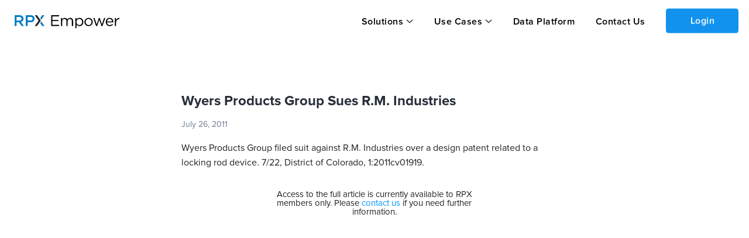

--- FILE ---
content_type: text/html; charset=utf-8
request_url: https://insight.rpxcorp.com/news/214-wyers-products-group-sues-r-m-industries
body_size: 5219
content:
<!DOCTYPE html>
  <!--[if lt IE 7]>
<html class="no-js lt-ie9 lt-ie8 lt-ie7" lang="en"> <![endif]-->
<!--[if IE 7]>
<html class="no-js lt-ie9 lt-ie8" lang="en"> <![endif]-->
<!--[if IE 8]>
<html class="no-js lt-ie9" lang="en"> <![endif]-->
<!--[if gt IE 8]>
<html class="no-js ie9" lang="en"> <![endif]-->
<!--[if !IE]>
<html lang="en"> <![endif]-->

  <head>
    <meta charset="utf-8">
    <meta name="viewport" content="width=device-width, initial-scale=1.0" />

      <meta name="description" content="&lt;strong&gt;Wyers Products Group&lt;/strong&gt; filed suit against &lt;strong&gt;R.M. Industries &lt;/strong&gt;over a design patent related to a locking rod device.  7/22, District of Colorado, 1:2011cv01919.">
      <link rel="canonical" href="https://insight.rpxcorp.com/news/214-wyers-products-group-sues-r-m-industries" />
      <meta name="og:type" content="news">
  <meta name="og:title" content="Wyers Products Group Sues R.M. Industries - News | RPX Insight">
  <meta name="og:description" content="&lt;strong&gt;Wyers Products Group&lt;/strong&gt; filed suit against &lt;strong&gt;R.M. Industries &lt;/strong&gt;over a design patent related to a locking rod device.  7/22, District of Colorado, 1:2011cv01919.">
  <link rel="og:url" href="https://insight.rpxcorp.com/news/214-wyers-products-group-sues-r-m-industries" />
<meta property="og:image" content="https://insight.rpxcorp.com/assets/rpx_logo-afe7454515ac7587abbb6a8d3c28c663882ea2d3fad0713452406b8d4f7f9bca.jpg" />
<meta property="og:image:secure_url" content="https://insight.rpxcorp.com/assets/rpx_logo-afe7454515ac7587abbb6a8d3c28c663882ea2d3fad0713452406b8d4f7f9bca.jpg" />
<meta property="og:image:type" content="image/jpeg" />
<meta property="og:image:width" content="1200" />
<meta property="og:image:height" content="630" />
<!-- Twitter Meta Tags -->
<meta name="twitter:card" content="summary">
<meta property="twitter:domain" content="insight.rpxcorp.com">
<meta property="twitter:url" content="https://insight.rpxcorp.com/news/214-wyers-products-group-sues-r-m-industries">
<meta name="twitter:title" content="Wyers Products Group Sues R.M. Industries - News | RPX Insight">
<meta name="twitter:description" content="&lt;strong&gt;Wyers Products Group&lt;/strong&gt; filed suit against &lt;strong&gt;R.M. Industries &lt;/strong&gt;over a design patent related to a locking rod device.  7/22, District of Colorado, 1:2011cv01919.">
<meta name="twitter:image" content="https://insight.rpxcorp.com/assets/rpx_logo-afe7454515ac7587abbb6a8d3c28c663882ea2d3fad0713452406b8d4f7f9bca.jpg" />

          <meta name="DC.type" content="news">
      <meta name="DC.title" content="Wyers Products Group Sues R.M. Industries - News | RPX Insight">
      <meta name="DC.description" content="&lt;strong&gt;Wyers Products Group&lt;/strong&gt; filed suit against &lt;strong&gt;R.M. Industries &lt;/strong&gt;over a design patent related to a locking rod device.  7/22, District of Colorado, 1:2011cv01919.">

    <title>Wyers Products Group Sues R.M. Industries - News | RPX Insight</title>

    <link rel="shortcut icon" type="image/ico" href="/favicon.ico?v2"/>
    <link rel="preload" href="/assets/proxima/ProximaNova-Regular-932c31e47e298587917c6a7e3b661d4c498b2288a040bde77190dd2d9e994ad0.otf" as="font" type="font/otf" crossorigin="anonymous">
    <link rel="preload" href="/assets/proxima/ProximaNova-Semibold-3ac2c7c110868998e4bd62d027ccac340e10dae9aeba2de41bb93f4c0de0ff2e.otf" as="font" type="font/otf" crossorigin="anonymous">
    <link rel="preload" href="/assets/proxima/ProximaNova-Light-85a9c6457d4c9f21a40ed676cd39d6b77d2b92e221ede53e2379f6495c8e6bdc.otf" as="font" type="font/otf" crossorigin="anonymous">
    <link rel="preload" href="/assets/proxima/ProximaNova-Bold-e60378712847a79c05697c19d14c472fbcc8be7d2c45458015325d3018ecc0c8.otf" as="font" type="font/otf" crossorigin="anonymous">
    <link rel="preload" href="/assets/proxima/ProximaNova-Semibold-4cacb30d81a6323ab3d28d367dc1b158141b03037cc3588a3ca5e627d715b48e.ttf" as="font" type="font/ttf" crossorigin="anonymous">
    <link rel="preload" href="/fonts/icomoon.woff" as="font" type="font/woff" crossorigin="anonymous">
    <link rel="preload" href="/fonts/icomoon.woff?4ggbsl" as="font" type="font/woff" crossorigin="anonymous">

    <!-- Included CSS Files -->
    <link rel="stylesheet" href="/assets/new-skinning/enhanced/news/news-d5cfbe05f98bce288acdb56fea13df9b73bfd1e1129ed1225a80a9c15b724e10.css" media="all" />
    <script src="https://d3t3kjqg3c7nkb.cloudfront.net/common-assets/common-header.js" type="module" nonce="4fc9f3d84f2576d29636d78748c54ed5"></script>
<script src="/assets/new-skinning/view_as_account_prompt_check-c443ebe43875b018ac340cad1a939524d046c656069fa657a49fbd2d62dd808b.js" nonce="4fc9f3d84f2576d29636d78748c54ed5"></script>

    <script src="/assets/new-skinning/preload-7c39664901c946a75d3aa15185650fa50884b2cc301a14114000b4fc508b32b2.js" nonce="4fc9f3d84f2576d29636d78748c54ed5"></script>
    <script src="/assets/new-skinning/common-c83676a95c29dfda9812d9ea91ca1d564f25896f720eefd4346dd6891bbc00b9.js" defer="defer" nonce="4fc9f3d84f2576d29636d78748c54ed5"></script>
    <script src="/assets/new-skinning/news-05ab1aa15ed7baae00cd2c52e8394fcd164028cdde2450457c9220402dc2f5fe.js" defer="defer" nonce="4fc9f3d84f2576d29636d78748c54ed5"></script>
      <script
    src="/c3650cdf-216a-4ba2-80b0-9d6c540b105e58d2670b-ea0f-484e-b88c-0e2c1499ec9bd71e4b42-8570-44e3-89b6-845326fa43b6"
    type="text/javascript"
    defer
    nonce='4fc9f3d84f2576d29636d78748c54ed5'>
  </script>

    <meta name="csrf-param" content="authenticity_token" />
<meta name="csrf-token" content="XtBXs_qCVwiKgiH1TqMKV_Xh-wIvIeQd2rJ8bmTMaoDXIZkvT3MP0KYXIHwf4zH4thJlnWaOq8hLNNhRcOaWrQ" />
    
  </head>

  <body class="news-page news-show insights insight unsigned new_marketing_pages" >
    <input type="hidden" id="baseEntityPath" name="baseEntityPath" value="/entity/:id">
    <input type="hidden" id="baseLitigationPath" name="baseLitigationPath" value="/litigation/:id">
    <input type="hidden" id="baseCampaignPath" name="baseCampaignPath" value="/litigation_campaign/:id">
        <!-- Google Tag Manager -->
        <noscript><iframe src="//www.googletagmanager.com/ns.html?id=GTM-WW4KZC"
        height="0" width="0" style="display:none;visibility:hidden"></iframe></noscript>
        <script nonce="4fc9f3d84f2576d29636d78748c54ed5"> RPX.googleTagManager({"gtm_id":"GTM-WW4KZC","user_tier":"Anonymous","user_id":0,"login_status":"Not Logged In","rpx_user_affilliation":"External User"});  </script>
        <!-- End Google Tag Manager -->
    <div id="info"><!-- for alerts --></div>
    
      
    
    <div class="rpx-wrapper flex-wrapper">
          <aside class="right-off-canvas-menu sliding-sidebar hide-for-large new_anonymous-menu" id="mobile_top_nav">
  <ul class="off-canvas-list">
    <li class="h-dropdown">
  <a class="solutions-menu" data-behavior="menu_toggle" data-id="#mobile_solution_menu" href="javascript:void(0);">Solutions</a>
</li>
<li id="mobile_solution_menu" class="dropdown-menu hidden">
    <span><a href="https://empower.rpxcorp.com/patent_analytics">Empower Patent Analytics</a></span>
    <span><a href="https://empower.rpxcorp.com/litigation_defense">Empower Litigation Defense</a></span>
    <span><a href="https://empower.rpxcorp.com/license_manager">Empower License Manager</a></span>
</li>
<li class="h-dropdown">
  <a class="solutions-menu" data-behavior="menu_toggle" data-id="#usecases_solution_menu" href="javascript:void(0);">Use Cases</a>
</li>
<li id="usecases_solution_menu" class="dropdown-menu hidden">
    <span><a href="https://empower.rpxcorp.com/solutions/patent_licensing">Patent Licensing</a></span>
    <span><a href="https://empower.rpxcorp.com/solutions/portfolio_management">Portfolio Management</a></span>
    <span><a href="https://empower.rpxcorp.com/solutions/litigation_strategy">Litigation Strategy</a></span>
    <span><a href="https://empower.rpxcorp.com/solutions/market_intelligence">Market Intelligence</a></span>
</li>
  <li class ="contact_us">
    <a href="https://empower.rpxcorp.com/data_platform">Data Platform</a>
  </li>
      <li class ="contact_us">
        <a href="https://empower.rpxcorp.com/contact_us">Contact Us</a>
      </li>

  </ul>
</aside>

<!-- Anonymous Portal Top Navigation -->
<header id="primary-header-v1" data-behavior="search_bar_icon search_type_select_v2" class="anonymous-v1 new-marketing-header">
  <nav>
    <div class="mob-tab">
      <div class="hamburger-section">
        <a href="#" id="hamburger-link" data-target="#mobile_top_nav" data-behavior="open_side_panel add_active_to_section"
          data-section=".hamburger-section" class="sliding-sidebar-open">
          <img id="hamburger-icon" style="display: block" src="/assets/new-hamburger-black-f389980a5487f898aca3a64af181d9fe3fb91323a64b3989474f4f2a6c142fed.svg" />
          <img id="close-icon-black" style="display: none" src="/assets/close-icon-black-5a4ab22143dd1970e778cd77b4794cb9728d0e8f2449bae102114a1103443e29.svg" />
        </a>
      </div>
      <a class="logo-group-v1" href="/">
        <img id="logo" alt="RPX Insight" height="40" width="180" src="/assets/empower-logo-black-text-26ab02573d2b6f428bad645c50a654135258fcaf3af645d384ebfd7023351689.svg" />
      </a>
    </div>
    <div class="btn-container-v1">
      <ul class="btn-group-header-v1">
        <li class="h-dropdown-v1">  <a class="anonymous-v1" data-behavior="menuDropDown" data-id="#solution_menu-v1" href="javascript:void(0);">Solutions</a>
  <ul id="solution_menu-v1" class="nav-dropdown nd-top-menu click-dropdown" style ="display: none">
      <li><a href="https://empower.rpxcorp.com/patent_analytics">Empower Patent Analytics</a></li>
      <li><a href="https://empower.rpxcorp.com/litigation_defense">Empower Litigation Defense</a></li>
      <li><a href="https://empower.rpxcorp.com/license_manager">Empower License Manager</a></li>
  </ul>
</li>
<li class="h-dropdown-v1">  <a class="anonymous-v1" data-behavior="menuDropDown" data-id="#usecases_menu-v1" href="javascript:void(0);">Use Cases</a>
  <ul id="usecases_menu-v1" class="nav-dropdown nd-top-menu click-dropdown" style ="display: none">
      <li><a href="https://empower.rpxcorp.com/solutions/patent_licensing">Patent Licensing</a></li>
      <li><a href="https://empower.rpxcorp.com/solutions/portfolio_management">Portfolio Management</a></li>
      <li><a href="https://empower.rpxcorp.com/solutions/litigation_strategy">Litigation Strategy</a></li>
      <li><a href="https://empower.rpxcorp.com/solutions/market_intelligence">Market Intelligence</a></li>
  </ul>
</li>
  <li class="contact_us"><a href="https://empower.rpxcorp.com/data_platform">Data Platform</a>
    <li class ="contact_us"><a href="https://empower.rpxcorp.com/contact_us">Contact Us</a></li>

        <li class='login'><a class='reveal-modal-link button login-btn' id='public_login_btn' data-behavior='login_reveal_modal'>Login</a></li>
      </ul>
    </div>
  </nav>
</header>

      <!--<div class="banner search" id="affixed-table-header">
  <div class="row">
      <div class="large-12 columns">
        <input type="hidden" class="search_type_setter" name="search_controls[result_types][]" value="">
        <div class="global_search_select_holder">
          <ul class="inline-list search-type">
            <li><a href="#" class="" data-path="" data-value= data-behavior="advanced_search_type_select">All</a></li>
            <li><a href="#" class="" data-path="/advanced_search/search_litigations" data-value= data-behavior="advanced_search_type_select">Patent Litigation</a></li>
            <li><a href="#" class="" data-path="" data-value= data-behavior="advanced_search_type_select">Entities</a></li>
            <li><a href="#" class="" data-path="/advanced_search/search_patents" data-value= data-behavior="advanced_search_type_select">Patents</a></li>
              <li><a href="#" class="" data-path="/advanced_search/search_assignments" data-value= data-behavior="advanced_search_type_select">Assignments</a></li>
              <li><a href="#" class="" data-path="/news/details" data-value= data-behavior="advanced_search_type_select">News</a></li>
              <li><a href="#" class="" data-path="/advanced_search/search_marketplaces" data-value= data-behavior="advanced_search_type_select">Marketplace</a></li>
              <li><a href="#" class="" data-path="/advanced_search/search_portfolios" data-value= data-behavior="advanced_search_type_select">Portfolio</a></li>
          </ul>
        </div>
      </div>
      <div class="input-wrap search medium-7 columns">
        <div class="example">
          <strong>Example:</strong> <em>plaintiff:CompanyA and defendant:CompanyB</em>
        </div>
        <div class="validation">
          <em>Please enter a search term.</em>
        </div>
      </div>
      <div class="medium-2 columns">
      </div>
      <div class="options medium-3 columns">
      </div>
  </div>
</div>-->



  <div id="login-modal" class="reveal-modal large login-modal" data-reveal></div>
  <div id="signup-modal" class="reveal-modal large createAccount-modal" data-reveal data-options="close_on_background_click:false"></div>


<div id="viewAsAccountModal" class="users-page reveal-modal tiny pd-0 view-as-account" data-reveal>
  <a class="close-reveal-modal" aria-label="Close">&#215;</a>
  <div class="block-alert">
    <div class="follow-title ">View as Organization
    </div>
  </div>
  <div class="modal-content modal-padding">
  </div>
</div>


      
      <section id="content" class="section-padding section-no-padding enhanced-news-page insights home" >
        <!--[if lt IE 10]><div class="panel lt-browser-warning browser-warning-other-pages">
  <div class="browser-warning-image"><img alt="Browser Warning | RPX Insight" src="/assets/browser_warning-fb898eb705beb8827aa624525c08a9bd59ca6363895b0643a126f60e9fdd14ca.svg" /></div>
  <div class="browser-warning-text">
    You are using an old browser that is no longer supported by our site. Some features may
    be missing or non-functional. For a full experience, please install a modern browser such as
    <a href="http://www.mozilla.org/en-US/firefox/new/">Firefox</a>,
    <a href="https://www.google.com/intl/en/chrome/browser/">Chrome</a> or
    <a href="http://windows.microsoft.com/en-US/internet-explorer/products/ie/home">Internet Explorer 11</a>.</div>
  </p>
</div>
<![endif]-->
        
        


<div class="fixed-max-width" data-behavior="responsive_expanding_accordions">
    <div class="row news-details-section">
      <div class="large-12 medium-12 small-12 columns news-detail-left-section full-width">
        <div class="left-outer-section">
          <div class="left-header-section">
            <div class="back-to-news-div top-div">
  <div class="inline">
  </div>
</div>

            <h1 class="presenter-name-cls detail-page-title">
              Wyers Products Group Sues R.M. Industries
            </h1>
            <div class="header-info">
              <div class="header-date-div">
                July 26, 2011
              </div>
              <div class="news-share"></div>
            </div>
          </div>
          <div class="left-body-section">
              <p>
                  Wyers Products Group filed suit against R.M. Industries over a design patent related to a locking rod device. 7/22, District of Colorado, 1:2011cv01919.
              </p>
              <br/>
              <div class="large-12 columns text-right small-text-center">
                  <div class="large-7 columns large-centered small-centered anonymous-upgrade-block">
                      Access to the full article is currently available to RPX members only. Please <a href="mailto:insight@rpxcorp.com">contact us</a> if you need further information.

                  </div>
              </div>
              <br/><br/><br/>
          </div>
        </div>
      </div>
    </div>
</div>

      </section>
          <div id="new-primary-footer" class="new_marketing_footer">
  <div class="main-section">
    <div class="large-12 medium-8 small-12 cell section1">
      <div class="footer-section">
        <div class="large-3 medium-3 columns cell header-section">
        <a href="/">
          <img id="insight-logo" src="/assets/empower-logo-12da98208b213aeb5506c3ea5ed0c4256ad82dbb8ab2cdcaffbf0d885d86f880.svg" />
        </a>
        <div class="copyright-div">
          <div class="large-12 medium-12 columns cell footer">
            <p> Copyright &copy; 2008-2026 RPX Corporation. All Rights Reserved. </p>
          </div>
        </div>
        </div>
        <div class="ecommerce-footer">
          <div class="ecommerce-footer-links row">
            <div class="small-12 medium-12 large-6 columns footer-links-section">
              <div class="row ecommerce-footer-links-block">
                <div class="small-5 medium-5 large-5 columns sec1">
                  <h5>Solutions</h5>
                  <ul class="menu vertical link-list">
                      <li id="alignment-fix"><a href="https://empower.rpxcorp.com/patent_analytics">Empower Patent Analytics</a></li>
                      <li id="alignment-fix"><a href="https://empower.rpxcorp.com/litigation_defense">Empower Litigation Defense</a></li>
                      <li id="alignment-fix"><a href="https://empower.rpxcorp.com/license_manager">Empower License Manager</a></li>
                  </ul>
                </div>
                <div class="small-4 medium-4 large-4 columns sec2">
                  <h5>Use Cases</h5>
                  <ul class="menu vertical link-list">
                      <li id="alignment-fix"><a href="https://empower.rpxcorp.com/solutions/patent_licensing">Patent Licensing</a></li>
                      <li id="alignment-fix"><a href="https://empower.rpxcorp.com/solutions/portfolio_management">Portfolio Management</a></li>
                      <li id="alignment-fix"><a href="https://empower.rpxcorp.com/solutions/litigation_strategy">Litigation Strategy</a></li>
                      <li id="alignment-fix"><a href="https://empower.rpxcorp.com/solutions/market_intelligence">Market Intelligence</a></li>
                  </ul>
                </div>
                <div class="small-6 medium-3 large-3 columns sec3">
                  <h5><span class="translation_missing" title="translation missing: en.quick_links">Quick Links</span></h5>
                  <ul class="menu vertical link-list">
                    <li id="alignment-fix"><a href="https://empower.rpxcorp.com/data_platform">Data Platform</a></li>
                    <li><a href="https://empower.rpxcorp.com/contact_us">Contact Us</a></li>
                     <li><a href="https://www.rpxcorp.com/">RPX Corporation</a></li>
                    <li><a href="https://empower.rpxcorp.com/company/privacy_policy">Privacy Policy</a></li>
                    <li><a href="https://empower.rpxcorp.com/company/terms_of_service">Terms of Service</a></li>
                  </ul>
                </div>
              </div>
            </div>
            </div>
          </div>
        </div>
    </div>
  </div>
</div>



    </div>
    
    
    <div id='async_modal' class='reveal-modal xlarge defendant-modal' data-reveal>
      <a class="close-reveal-modal">×</a>
      <div class="modal-content defendant-modal"></div>
    </div>
    <div id="page_view_limit_reached_modal" class="reveal-modal small" data-reveal>
      <a class="close-reveal-modal">×</a>
      <div class="modal-content"></div>
    </div>
    <script type="text/javascript" nonce="4fc9f3d84f2576d29636d78748c54ed5">
    piAId = '38272';
    piCId = '9754';
    (function() {
      function async_load(){
        var s = document.createElement('script'); s.type = 'text/javascript';
        s.src = ('https:' == document.location.protocol ? 'https://pi' : 'http://cdn') + '.pardot.com/pd.js';
        var c = document.getElementsByTagName('script')[0]; c.parentNode.insertBefore(s, c);
      }
      if(window.attachEvent) { window.attachEvent('onload', async_load); }
      else { window.addEventListener('load', async_load, false); }
    })();
    var sf14gv = 14014;
    (function()
      { var sf14g = document.createElement('script'); sf14g.type = 'text/javascript'; sf14g.async = true; sf14g.src = ('https:' == document.location.protocol ? 'https://' : 'http://') + 't.sf14g.com/sf14g.js'; var s = document.getElementsByTagName('script')[0]; s.parentNode.insertBefore(sf14g, s); }
    )();
</script>

  </body>
</html>
